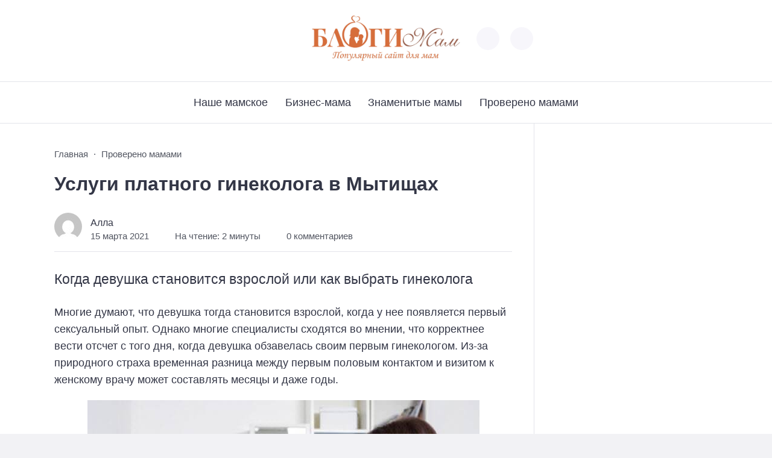

--- FILE ---
content_type: text/html; charset=UTF-8
request_url: https://blogimam.com/2021/03/uslugi-platnogo-ginekologa-v-mytishhax/
body_size: 12213
content:
<!doctype html>
<html lang="ru-RU"
	prefix="og: https://ogp.me/ns#" >


<head>

  <meta charset="UTF-8">
  <meta http-equiv="X-UA-Compatible" content="IE=edge">
  <meta name="viewport" content="width=device-width, initial-scale=1">
  <meta name="theme-color" content="#1c59bc">

  <script>
  // получаем активный режим из локального хранилища
  if (localStorage.theme) document.documentElement.setAttribute("data-theme", localStorage.theme);
  </script>

  <meta property="og:image" content="https://blogimam.com/wp-content/uploads/2021/03/CT_Case-Study_Innovative-Electronic-Patient-ID-System_Cropped.jpg"><link rel="preload" as="image" href="https://blogimam.com/wp-content/uploads/2021/03/CT_Case-Study_Innovative-Electronic-Patient-ID-System_Cropped.jpg"> 

  <title>Услуги платного гинеколога в Мытищах | Блоги Мам</title>

	  
		<!-- All in One SEO 4.0.18 -->
		<link rel="canonical" href="https://blogimam.com/2021/03/uslugi-platnogo-ginekologa-v-mytishhax/" />
		<meta property="og:site_name" content="Блоги Мам | Дружелюбное сообщество мам-блогеров" />
		<meta property="og:type" content="article" />
		<meta property="og:title" content="Услуги платного гинеколога в Мытищах | Блоги Мам" />
		<meta property="og:url" content="https://blogimam.com/2021/03/uslugi-platnogo-ginekologa-v-mytishhax/" />
		<meta property="article:published_time" content="2021-03-15T17:53:56Z" />
		<meta property="article:modified_time" content="2021-03-15T17:53:56Z" />
		<meta property="twitter:card" content="summary" />
		<meta property="twitter:domain" content="blogimam.com" />
		<meta property="twitter:title" content="Услуги платного гинеколога в Мытищах | Блоги Мам" />
		<script type="application/ld+json" class="aioseo-schema">
			{"@context":"https:\/\/schema.org","@graph":[{"@type":"WebSite","@id":"https:\/\/blogimam.com\/#website","url":"https:\/\/blogimam.com\/","name":"\u0411\u043b\u043e\u0433\u0438 \u041c\u0430\u043c","description":"\u0414\u0440\u0443\u0436\u0435\u043b\u044e\u0431\u043d\u043e\u0435 \u0441\u043e\u043e\u0431\u0449\u0435\u0441\u0442\u0432\u043e \u043c\u0430\u043c-\u0431\u043b\u043e\u0433\u0435\u0440\u043e\u0432","publisher":{"@id":"https:\/\/blogimam.com\/#organization"}},{"@type":"Organization","@id":"https:\/\/blogimam.com\/#organization","name":"\u0411\u043b\u043e\u0433\u0438 \u041c\u0430\u043c","url":"https:\/\/blogimam.com\/"},{"@type":"BreadcrumbList","@id":"https:\/\/blogimam.com\/2021\/03\/uslugi-platnogo-ginekologa-v-mytishhax\/#breadcrumblist","itemListElement":[{"@type":"ListItem","@id":"https:\/\/blogimam.com\/#listItem","position":"1","item":{"@id":"https:\/\/blogimam.com\/#item","name":"\u0413\u043b\u0430\u0432\u043d\u0430\u044f","description":"\u0421\u043e\u043e\u0431\u0449\u0435\u0441\u0442\u0432\u043e \u043c\u0430\u043c, \u0432\u0435\u0434\u0443\u0449\u0438\u0445 \u0431\u043b\u043e\u0433\u0438, \u0432\u0437\u0430\u0438\u043c\u043e\u043f\u043e\u043c\u043e\u0449\u044c \u0432 \u0440\u0430\u0437\u0432\u0438\u0442\u0438\u0438 \u0438 \u043f\u0440\u043e\u0434\u0432\u0438\u0436\u0435\u043d\u0438\u0438 \u0431\u043b\u043e\u0433\u043e\u0432","url":"https:\/\/blogimam.com\/"},"nextItem":"https:\/\/blogimam.com\/2021\/#listItem"},{"@type":"ListItem","@id":"https:\/\/blogimam.com\/2021\/#listItem","position":"2","item":{"@id":"https:\/\/blogimam.com\/2021\/#item","name":"2021","url":"https:\/\/blogimam.com\/2021\/"},"nextItem":"https:\/\/blogimam.com\/2021\/03\/#listItem","previousItem":"https:\/\/blogimam.com\/#listItem"},{"@type":"ListItem","@id":"https:\/\/blogimam.com\/2021\/03\/#listItem","position":"3","item":{"@id":"https:\/\/blogimam.com\/2021\/03\/#item","name":"March","url":"https:\/\/blogimam.com\/2021\/03\/"},"nextItem":"https:\/\/blogimam.com\/2021\/03\/uslugi-platnogo-ginekologa-v-mytishhax\/#listItem","previousItem":"https:\/\/blogimam.com\/2021\/#listItem"},{"@type":"ListItem","@id":"https:\/\/blogimam.com\/2021\/03\/uslugi-platnogo-ginekologa-v-mytishhax\/#listItem","position":"4","item":{"@id":"https:\/\/blogimam.com\/2021\/03\/uslugi-platnogo-ginekologa-v-mytishhax\/#item","name":"\u0423\u0441\u043b\u0443\u0433\u0438 \u043f\u043b\u0430\u0442\u043d\u043e\u0433\u043e \u0433\u0438\u043d\u0435\u043a\u043e\u043b\u043e\u0433\u0430 \u0432 \u041c\u044b\u0442\u0438\u0449\u0430\u0445","url":"https:\/\/blogimam.com\/2021\/03\/uslugi-platnogo-ginekologa-v-mytishhax\/"},"previousItem":"https:\/\/blogimam.com\/2021\/03\/#listItem"}]},{"@type":"Person","@id":"https:\/\/blogimam.com\/author\/admin\/#author","url":"https:\/\/blogimam.com\/author\/admin\/","name":"\u0410\u043b\u043b\u0430","image":{"@type":"ImageObject","@id":"https:\/\/blogimam.com\/2021\/03\/uslugi-platnogo-ginekologa-v-mytishhax\/#authorImage","url":"https:\/\/secure.gravatar.com\/avatar\/37f4224678acf1a38db42bf966183520?s=96&d=mm&r=g","width":"96","height":"96","caption":"\u0410\u043b\u043b\u0430"}},{"@type":"WebPage","@id":"https:\/\/blogimam.com\/2021\/03\/uslugi-platnogo-ginekologa-v-mytishhax\/#webpage","url":"https:\/\/blogimam.com\/2021\/03\/uslugi-platnogo-ginekologa-v-mytishhax\/","name":"\u0423\u0441\u043b\u0443\u0433\u0438 \u043f\u043b\u0430\u0442\u043d\u043e\u0433\u043e \u0433\u0438\u043d\u0435\u043a\u043e\u043b\u043e\u0433\u0430 \u0432 \u041c\u044b\u0442\u0438\u0449\u0430\u0445 | \u0411\u043b\u043e\u0433\u0438 \u041c\u0430\u043c","inLanguage":"ru-RU","isPartOf":{"@id":"https:\/\/blogimam.com\/#website"},"breadcrumb":{"@id":"https:\/\/blogimam.com\/2021\/03\/uslugi-platnogo-ginekologa-v-mytishhax\/#breadcrumblist"},"author":"https:\/\/blogimam.com\/2021\/03\/uslugi-platnogo-ginekologa-v-mytishhax\/#author","creator":"https:\/\/blogimam.com\/2021\/03\/uslugi-platnogo-ginekologa-v-mytishhax\/#author","image":{"@type":"ImageObject","@id":"https:\/\/blogimam.com\/#mainImage","url":"https:\/\/blogimam.com\/wp-content\/uploads\/2021\/03\/CT_Case-Study_Innovative-Electronic-Patient-ID-System_Cropped.jpg","width":"650","height":"450"},"primaryImageOfPage":{"@id":"https:\/\/blogimam.com\/2021\/03\/uslugi-platnogo-ginekologa-v-mytishhax\/#mainImage"},"datePublished":"2021-03-15T17:53:56+03:00","dateModified":"2021-03-15T17:53:56+03:00"},{"@type":"Article","@id":"https:\/\/blogimam.com\/2021\/03\/uslugi-platnogo-ginekologa-v-mytishhax\/#article","name":"\u0423\u0441\u043b\u0443\u0433\u0438 \u043f\u043b\u0430\u0442\u043d\u043e\u0433\u043e \u0433\u0438\u043d\u0435\u043a\u043e\u043b\u043e\u0433\u0430 \u0432 \u041c\u044b\u0442\u0438\u0449\u0430\u0445 | \u0411\u043b\u043e\u0433\u0438 \u041c\u0430\u043c","headline":"\u0423\u0441\u043b\u0443\u0433\u0438 \u043f\u043b\u0430\u0442\u043d\u043e\u0433\u043e \u0433\u0438\u043d\u0435\u043a\u043e\u043b\u043e\u0433\u0430 \u0432 \u041c\u044b\u0442\u0438\u0449\u0430\u0445","author":{"@id":"https:\/\/blogimam.com\/author\/admin\/#author"},"publisher":{"@id":"https:\/\/blogimam.com\/#organization"},"datePublished":"2021-03-15T17:53:56+03:00","dateModified":"2021-03-15T17:53:56+03:00","articleSection":"\u041f\u0440\u043e\u0432\u0435\u0440\u0435\u043d\u043e \u043c\u0430\u043c\u0430\u043c\u0438","mainEntityOfPage":{"@id":"https:\/\/blogimam.com\/2021\/03\/uslugi-platnogo-ginekologa-v-mytishhax\/#webpage"},"isPartOf":{"@id":"https:\/\/blogimam.com\/2021\/03\/uslugi-platnogo-ginekologa-v-mytishhax\/#webpage"},"image":{"@type":"ImageObject","@id":"https:\/\/blogimam.com\/#articleImage","url":"https:\/\/blogimam.com\/wp-content\/uploads\/2021\/03\/CT_Case-Study_Innovative-Electronic-Patient-ID-System_Cropped.jpg","width":"650","height":"450"}}]}
		</script>
		<!-- All in One SEO -->


  <style media="screen">

:root {
      --mainColor: #333646;
      --bodyBg: #f2f2f5;
      --hoverColor: #1c59bc;
      --btnBg: #1c59bc;
      --btnColor: #ffffff;
      --btnBgHover: #152b8e;
      --navDropBg: #333646;
      --navDropColor: #ffffff;
      --navDropHover: #535770;
      --stickyNavBg: #333646;
      --stickyNavColor: #f7f6fb;
      --sectionBg: #f4f6fb;
    }

    :root[data-theme="light"] {
      color-scheme: light;
      --mainColor: #333646;
      --bodyBg: #f2f2f5;
      --hoverColor: #1c59bc;
      --btnBg: #1c59bc;
      --btnColor: #ffffff;
      --btnBgHover: #152b8e;
      --navDropBg: #333646;
      --navDropColor: #ffffff;
      --navDropHover: #535770;
      --stickyNavBg: #333646;
      --stickyNavColor: #f7f6fb;
      --sectionBg: #f4f6fb;
    }

    :root[data-theme="dark"] {
      color-scheme: dark;
      --placeholder: #a7a8ba;
      --bodyBg: rgb(25, 25, 37);
      --mainColor: #f7f6fb;
      --lightColor: #23232e;
      --greyColor: rgb(96, 100, 132);
      --greyBg: #222;
      --borderColor: #333;
      --hoverColor: rgb(101, 147, 233);
      --sectionBg: #292a37;
      --navDropBg: #333646;
      --navDropColor: #f7f6fb;
      --navDropHover: #23232e;
      --stickyNavBg: #333646;
      --stickyNavColor: #f7f6fb;
      --btnBg: #1c59bc;
      --btnColor: #ffffff;
      --btnBgHover: #152b8e;
    }

        .dark-mode-logo,
    .footer-content__img--dark {
      display: none
    }

    html[data-theme="dark"] .dark-mode-logo,
    html[data-theme="dark"] .footer-content__img--dark {
      display: block
    }

    html[data-theme="dark"] .light-mod-logo,
    html[data-theme="dark"] .footer-content__img--light {
      display: none
    }

        
    .back2top{right: 20px} @media only screen and (max-width:414px){.backtop{right: 10px}}
    .item-footer .item-footer__info, .item-footer .last-news__date {display: none} .home-category-item .item-footer {padding: 0 0 1.3rem 0 !important} .feat-article__caption, .related-item__caption, .top-section-article__caption {min-height: auto !important}.item-footer .sl-wrapper, .popular-footer .sl-wrapper {display: none}      
            
        
          
      

  .top-section {
    margin-top: 0 !important;
  }

  .top-section:not(:first-child) {
    margin-top: 3rem;
  }

  @media (max-width:1100px) {
    .top-section {
      margin-bottom: 3rem !important
    }
  }

  .top-section__list {
    display: grid;
    grid-template-columns: repeat(4, 1fr);
    background-color: var(--greyColor);
  }


  @media (max-width:1160px) {
    .top-section__list {
      grid-template-columns: repeat(2, 1fr);
    }
  }

  @media (max-width:500px) {
    .top-section__list {
      display: block;
    }
  }

  .top-section__item {
    position: relative;
  }


  .top-section-article {
    display: block;
    position: relative;
    z-index: 10;
    background-position: center center;
    background-repeat: no-repeat;
    background-size: cover;
    height: 360px;
  }

  @media (max-width:1160px) {
    .top-section-article {
      height: 260px;
    }
  }

  .top-section-article::before {
    position: absolute;
    top: 0;
    left: 0;
    z-index: 1;
    width: 100%;
    height: 100%;
    content: "";
    background: linear-gradient(to bottom, rgba(0, 0, 0, 0) 0%, rgba(0, 0, 0, .45) 56%, rgba(0, 0, 0, .45) 100%);
    transition: opacity 400ms ease-in;
  }

  .top-section__item:hover .top-section-article::before {
    opacity: 0.8;
    transition: opacity 300ms ease-in;
  }

  .top-section-article__caption {
    min-height: 140px;
    padding: 0 2.5rem;
    position: absolute;
    bottom: 2rem;
    left: 0;
    z-index: 1;
    display: flex;
    flex-direction: column;
    width: 100%;
    height: auto;
    transform: translateY(0);
    transition: transform 400ms ease-in-out;
  }

  @media (max-width:1300px) {
    .top-section-article__caption {
      padding: 0 2rem;
      min-height: auto;
    }
  }

  @media (max-width:700px) {
    .top-section-article__caption {
      padding: 0 1.2rem;
      padding-bottom: 25px;
      bottom: 0;
    }
  }



  @media (max-width:500px) {
    .top-section-article__caption {
      padding: 0 2rem;
      padding-bottom: 35px;
    }
  }

  .top-section-article__title {
    margin-bottom: auto;
    padding-bottom: 1rem;
    display: block;
    font-size: 1.3rem;
    font-weight: var(--bold);
    line-height: 135%;
  }

  @media (max-width:1160px) {
    .top-section-article__title {
      font-size: 1.2rem;
    }
  }

  @media (max-width:600px) {
    .top-section-article__title {
      font-size: 1rem;
    }
  }

  @media (max-width:500px) {
    .top-section-article__title {
      font-size: 1.3rem;
    }
  }

  .top-section-article:hover .hover-bottom-border {
    background-size: 100% 100%;
    transition: background-size 800ms ease-in-out;
  }

  .top-section-article__link {
    color: var(--lightColor);
    text-decoration: none
  }

  .top-section-article__link:hover {
    color: var(--lightColor);
    text-decoration: none
  }

  html[data-theme="dark"] .top-section-article__link {
    color: var(--mainColor);
  }


  .site-header {
    padding-top: 1.2rem;
    border-bottom: 1px solid var(--borderColor);
  }

  .site-header__wrap {
    margin-bottom: 1.5rem !important;
    display: flex;
    flex-direction: row;
    justify-content: space-between;
    align-items: center;
  }

  @media(max-width: 600px) {
    .site-header__wrap {
      flex-direction: column;
      justify-content: center;
    }
  }

  .site-header__btns {
    display: flex;
    justify-content: end;
  }

  .site-search-btn {
    margin-left: 1rem;
    width: 38px;
    height: 38px;
    background-color: var(--greyBg);
    color: var(--mainColor);
    border-radius: 50%;
  }

  .site-search-btn svg {
    width: 34px;
    height: 34px;
    fill: currentColor;
  }

  .site-header__socials,
  .site-header__btns {
    flex: 1;
  }

  .site-header__branding {
    margin: 0 auto;
    padding: 0 1rem;
    max-width: 300px;
    display: flex;
    justify-content: center;
    position: relative;
  }

  @media(max-width: 1100px) {
    .site-header__branding {
      padding: 0;
      max-width: 230px;
    }
  }

  @media(max-width: 600px) {
    .site-header__branding {
      margin-bottom: 1.2rem;
    }
  }


  .site-title {
    display: inline-flex;
    text-align: center;
    font-size: 1.4rem;
    font-weight: var(--bold);
    line-height: 115%;
  }

  .site-title__link {
    color: var(--mainColor);
    text-decoration: none;
  }

  .site-title__link:hover {
    color: var(--hoverColor);
    text-decoration: none;
  }

  .mobile-socials-btn {
    margin-right: 1rem;
    position: relative;
    z-index: 1;
    display: none;
    width: 38px;
    height: 38px;
    background-color: var(--greyBg);
    color: var(--mainColor);
    border-radius: 50%;
    overflow: hidden;
    transition: transform 800ms ease-in-out;
  }

  .mobile-socials-btn svg {
    width: 24px;
    height: 24px;
    fill: currentColor;
  }

  @media(max-width: 1100px) {
    .site-header__socials {
      display: none;
    }

    .mobile-socials-btn {
      display: block;
    }
  }

  

  html[data-theme="dark"] .site-search-btn,
  html[data-theme="dark"] .mobile-socials-btn,
  html[data-theme="dark"] .theme-switch,
  html[data-theme="dark"] .mobile-menu-btn,
  html[data-theme="dark"] .post-info-ellipses__wrap {
    background-color: #2849a3;
  }


    
    .toggle-comments {
      margin-bottom: 2rem;
      padding: 1rem 0;
      display: flex;
      justify-content: center;
      align-items: center;
      width: 100%;
      background-color: var(--btnBg);
      color: var(--btnColor);
      font-family: inherit;
      border-radius: 6px;
      font-size: 1rem;
      line-height: 1;
      font-weight: var(--medium);
      transition: background-color 300ms ease-in-out, color 300ms ease-in-out;
    }

    .toggle-comments:hover {
      background-color: var(--btnBgHover);
      color: var(--btnColor);
    }

    .toggle-comments svg {
      margin-right: 0.7rem;
      fill: currentColor;
      width: 1.5rem;
      height: 1.5rem;
      object-fit: cover;
    }

    .remove-toggle {
      display: none
    }

    .comments__wrapper {
      height: 0;
      display: none;
      overflow: hidden;
      opacity: 0;
    }

        
    blockquote{ border-color: #57e !important}  
    .recent-list__item::before { background-color: #57e !important}
    .featured-list__item::before { background-color: #e7327d !important}

  </style>
<link rel='stylesheet' id='wp-recentcomments-css'  href='https://blogimam.com/wp-content/plugins/wp-recentcomments/css/wp-recentcomments.css?ver=2.2.7' media='screen' />
<link rel='stylesheet' id='wp-block-library-css'  href='https://blogimam.com/wp-includes/css/dist/block-library/style.css?ver=5.6.16' media='all' />
<link rel='stylesheet' id='wp-lightbox-2.min.css-css'  href='https://blogimam.com/wp-content/plugins/wp-lightbox-2/styles/lightbox.min.ru_RU.css?ver=1.3.4' media='all' />
<link rel='stylesheet' id='cn3-style-css'  href='https://blogimam.com/wp-content/themes/citynews-3/style.css?ver=1.1.0' media='all' />

<link rel="stylesheet" type="text/css" href="https://blogimam.com/wp-content/plugins/lpbc-archive/lpbc-archive.css" />

 <!-- OneAll.com / Social Login for WordPress / v5.7 -->
<script data-cfasync="false" type="text/javascript">
 (function() {
  var oa = document.createElement('script'); oa.type = 'text/javascript';
  oa.async = true; oa.src = 'https://blogimam.api.oneall.com/socialize/library.js';
  var s = document.getElementsByTagName('script')[0]; s.parentNode.insertBefore(oa, s);
 })();
</script>
<script type="text/javascript">
	window._wp_rp_static_base_url = 'https://wprp.sovrn.com/static/';
	window._wp_rp_wp_ajax_url = "https://blogimam.com/wp-admin/admin-ajax.php";
	window._wp_rp_plugin_version = '3.6.4';
	window._wp_rp_post_id = '56815';
	window._wp_rp_num_rel_posts = '4';
	window._wp_rp_thumbnails = true;
	window._wp_rp_post_title = '%D0%A3%D1%81%D0%BB%D1%83%D0%B3%D0%B8+%D0%BF%D0%BB%D0%B0%D1%82%D0%BD%D0%BE%D0%B3%D0%BE+%D0%B3%D0%B8%D0%BD%D0%B5%D0%BA%D0%BE%D0%BB%D0%BE%D0%B3%D0%B0+%D0%B2+%D0%9C%D1%8B%D1%82%D0%B8%D1%89%D0%B0%D1%85';
	window._wp_rp_post_tags = [];
	window._wp_rp_promoted_content = true;
</script>
<link rel="stylesheet" href="https://blogimam.com/wp-content/plugins/wordpress-23-related-posts-plugin/static/themes/vertical.css?version=3.6.4" />
  <link rel="preload" as="font" type="font/woff2" href="https://blogimam.com/wp-content/themes/citynews-3/assets/fonts/commissioner/commissioner-v13-latin_cyrillic-regular.woff2" crossorigin>
  <link rel="preload" as="font" type="font/woff2" href="https://blogimam.com/wp-content/themes/citynews-3/assets/fonts/commissioner/commissioner-v13-latin_cyrillic-500.woff2" crossorigin>
  <link rel="preload" as="font" type="font/woff2" href="https://blogimam.com/wp-content/themes/citynews-3/assets/fonts/commissioner/commissioner-v13-latin_cyrillic-600.woff2" crossorigin>

<style type="text/css" media="screen">body{position:relative}#dynamic-to-top{display:none;overflow:hidden;width:auto;z-index:90;position:fixed;bottom:20px;right:20px;top:auto;left:auto;font-family:sans-serif;font-size:1em;color:#fff;text-decoration:none;text-shadow:0 1px 0 #333;font-weight:bold;padding:17px 16px;border:0px solid #646464;background:#646464;-webkit-background-origin:border;-moz-background-origin:border;-icab-background-origin:border;-khtml-background-origin:border;-o-background-origin:border;background-origin:border;-webkit-background-clip:padding-box;-moz-background-clip:padding-box;-icab-background-clip:padding-box;-khtml-background-clip:padding-box;-o-background-clip:padding-box;background-clip:padding-box;-webkit-box-shadow:0 1px 3px rgba( 0, 0, 0, 0.4 ), inset 0 0 0 1px rgba( 0, 0, 0, 0.2 ), inset 0 1px 0 rgba( 255, 255, 255, .4 ), inset 0 10px 10px rgba( 255, 255, 255, .1 );-ms-box-shadow:0 1px 3px rgba( 0, 0, 0, 0.4 ), inset 0 0 0 1px rgba( 0, 0, 0, 0.2 ), inset 0 1px 0 rgba( 255, 255, 255, .4 ), inset 0 10px 10px rgba( 255, 255, 255, .1 );-moz-box-shadow:0 1px 3px rgba( 0, 0, 0, 0.4 ), inset 0 0 0 1px rgba( 0, 0, 0, 0.2 ), inset 0 1px 0 rgba( 255, 255, 255, .4 ), inset 0 10px 10px rgba( 255, 255, 255, .1 );-o-box-shadow:0 1px 3px rgba( 0, 0, 0, 0.4 ), inset 0 0 0 1px rgba( 0, 0, 0, 0.2 ), inset 0 1px 0 rgba( 255, 255, 255, .4 ), inset 0 10px 10px rgba( 255, 255, 255, .1 );-khtml-box-shadow:0 1px 3px rgba( 0, 0, 0, 0.4 ), inset 0 0 0 1px rgba( 0, 0, 0, 0.2 ), inset 0 1px 0 rgba( 255, 255, 255, .4 ), inset 0 10px 10px rgba( 255, 255, 255, .1 );-icab-box-shadow:0 1px 3px rgba( 0, 0, 0, 0.4 ), inset 0 0 0 1px rgba( 0, 0, 0, 0.2 ), inset 0 1px 0 rgba( 255, 255, 255, .4 ), inset 0 10px 10px rgba( 255, 255, 255, .1 );box-shadow:0 1px 3px rgba( 0, 0, 0, 0.4 ), inset 0 0 0 1px rgba( 0, 0, 0, 0.2 ), inset 0 1px 0 rgba( 255, 255, 255, .4 ), inset 0 10px 10px rgba( 255, 255, 255, .1 );-webkit-border-radius:30px;-moz-border-radius:30px;-icab-border-radius:30px;-khtml-border-radius:30px;border-radius:30px}#dynamic-to-top:hover{background:#517e7e;background:#646464 -webkit-gradient( linear, 0% 0%, 0% 100%, from( rgba( 255, 255, 255, .2 ) ), to( rgba( 0, 0, 0, 0 ) ) );background:#646464 -webkit-linear-gradient( top, rgba( 255, 255, 255, .2 ), rgba( 0, 0, 0, 0 ) );background:#646464 -khtml-linear-gradient( top, rgba( 255, 255, 255, .2 ), rgba( 0, 0, 0, 0 ) );background:#646464 -moz-linear-gradient( top, rgba( 255, 255, 255, .2 ), rgba( 0, 0, 0, 0 ) );background:#646464 -o-linear-gradient( top, rgba( 255, 255, 255, .2 ), rgba( 0, 0, 0, 0 ) );background:#646464 -ms-linear-gradient( top, rgba( 255, 255, 255, .2 ), rgba( 0, 0, 0, 0 ) );background:#646464 -icab-linear-gradient( top, rgba( 255, 255, 255, .2 ), rgba( 0, 0, 0, 0 ) );background:#646464 linear-gradient( top, rgba( 255, 255, 255, .2 ), rgba( 0, 0, 0, 0 ) );cursor:pointer}#dynamic-to-top:active{background:#646464;background:#646464 -webkit-gradient( linear, 0% 0%, 0% 100%, from( rgba( 0, 0, 0, .3 ) ), to( rgba( 0, 0, 0, 0 ) ) );background:#646464 -webkit-linear-gradient( top, rgba( 0, 0, 0, .1 ), rgba( 0, 0, 0, 0 ) );background:#646464 -moz-linear-gradient( top, rgba( 0, 0, 0, .1 ), rgba( 0, 0, 0, 0 ) );background:#646464 -khtml-linear-gradient( top, rgba( 0, 0, 0, .1 ), rgba( 0, 0, 0, 0 ) );background:#646464 -o-linear-gradient( top, rgba( 0, 0, 0, .1 ), rgba( 0, 0, 0, 0 ) );background:#646464 -ms-linear-gradient( top, rgba( 0, 0, 0, .1 ), rgba( 0, 0, 0, 0 ) );background:#646464 -icab-linear-gradient( top, rgba( 0, 0, 0, .1 ), rgba( 0, 0, 0, 0 ) );background:#646464 linear-gradient( top, rgba( 0, 0, 0, .1 ), rgba( 0, 0, 0, 0 ) )}#dynamic-to-top,#dynamic-to-top:active,#dynamic-to-top:focus,#dynamic-to-top:hover{outline:none}#dynamic-to-top span{display:block;overflow:hidden;width:14px;height:12px;background:url( http://blogimam.com/wp-content/plugins/dynamic-to-top/css/images/up.png )no-repeat center center}</style>
  
    <link rel="icon" type="image/x-icon" href="https://blogimam.com/wp-content/uploads/2024/02/favicon-3.png">
    <link rel="apple-touch-icon" href="https://blogimam.com/wp-content/uploads/2024/02/favicon-3.png">
    <link rel="apple-touch-icon" sizes="76x76" href="https://blogimam.com/wp-content/uploads/2024/02/favicon-3.png">
    <link rel="apple-touch-icon" sizes="192x192" href="https://blogimam.com/wp-content/uploads/2024/02/favicon-3.png">
    <link rel="apple-touch-startup-image" href="https://blogimam.com/wp-content/uploads/2024/02/favicon-3.png">

    
  <!-- Google tag (gtag.js) -->
<script async src="https://www.googletagmanager.com/gtag/js?id=G-DXTHHRMS72"></script>
<script>
  window.dataLayer = window.dataLayer || [];
  function gtag(){dataLayer.push(arguments);}
  gtag('js', new Date());

  gtag('config', 'G-DXTHHRMS72');
</script>
</head>

<body class="post-template-default single single-post postid-56815 single-format-standard wp-embed-responsive body td-standard-pack" itemscope itemtype="http://schema.org/WebPage">

  
  <!-- Yandex.Metrika counter -->
<script type="text/javascript" >
   (function(m,e,t,r,i,k,a){m[i]=m[i]||function(){(m[i].a=m[i].a||[]).push(arguments)};
   m[i].l=1*new Date();
   for (var j = 0; j < document.scripts.length; j++) {if (document.scripts[j].src === r) { return; }}
   k=e.createElement(t),a=e.getElementsByTagName(t)[0],k.async=1,k.src=r,a.parentNode.insertBefore(k,a)})
   (window, document, "script", "https://mc.yandex.ru/metrika/tag.js", "ym");

   ym(62775874, "init", {
        clickmap:true,
        trackLinks:true,
        accurateTrackBounce:true
   });
</script>
<noscript><div><img src="https://mc.yandex.ru/watch/62775874" style="position:absolute; left:-9999px;" alt="" /></div></noscript>
<!-- /Yandex.Metrika counter -->
  <div id="site-wrapper" class="site-wrapper">

    <header class="site-header">

      <div class="container site-header__wrap">

                  <div class="site-header__socials">
<ul class="social-btns">
  <!--noindex-->
  
  
  
  
  
  
  
    <!--/noindex-->
</ul></div>
        

        <div class="site-header__branding">

          
    <a class="site-title__link" href="https://blogimam.com/">
      <img class="site-title__logo light-mod-logo" 
      src="https://blogimam.com/wp-content/uploads/2024/02/1-scaled.jpg" 
      alt="Блоги Мам" 
      width="272" height="90">

      
        <img class="site-title__logo dark-mode-logo" 
        src="https://blogimam.com/wp-content/uploads/2024/02/1.png" 
        alt="Блоги Мам" 
        width="272" height="90">

          </a>

  <span class="screen-reader-text">Блоги Мам</span>
        </div>
        <div class="site-header__btns">

          
          
    <div class="theme-switch">
      <label class="switch"><input type="checkbox" class="gp-checkbox" aria-label="Изменить режим - светлый или темный"></label>
    </div>

    

                      <button class="site-search-btn open_modal" 
            aria-label="Открыть поиск по сайту" rel="search">
              <svg>
                <use xlink:href="https://blogimam.com/wp-content/themes/citynews-3/assets/img/sprite.svg#search"></use>
              </svg>
            </button>
          
          <button class="mobile-menu-btn" 
          aria-label="Открыть мобильное меню">
            <span class="mobile-menu-btn__line"></span>
          </button>

        </div><!-- // site-header__btns -->

      </div><!-- // container -->

      <nav class="site-nav" itemscope itemtype="http://www.schema.org/SiteNavigationElement">
        <div class="container">
          <ul id="menu-verxnee-menyu" class="nav-menu"><li id="menu-item-69329" class="menu-item menu-item-type-taxonomy menu-item-object-category menu-item-69329"><a href="https://blogimam.com/category/nashe-mamskoe/"><span itemprop="name">Наше мамское</span></a></li>
<li id="menu-item-69326" class="menu-item menu-item-type-taxonomy menu-item-object-category menu-item-69326"><a href="https://blogimam.com/category/biznes-mama/"><span itemprop="name">Бизнес-мама</span></a></li>
<li id="menu-item-69327" class="menu-item menu-item-type-taxonomy menu-item-object-category menu-item-69327"><a href="https://blogimam.com/category/istorii-mam/"><span itemprop="name">Знаменитые мамы</span></a></li>
<li id="menu-item-69328" class="menu-item menu-item-type-taxonomy menu-item-object-category current-post-ancestor current-menu-parent current-post-parent menu-item-69328"><a href="https://blogimam.com/category/provereno-mamami/"><span itemprop="name">Проверено мамами</span></a></li>
</ul>        </div>
      </nav>
    </header>
<main class="main">
  <section class="container blog-content">
    <div class="blog-content__post">

      
          <article id="post-56815" class="single-post post-56815 post type-post status-publish format-standard has-post-thumbnail hentry category-provereno-mamami" itemscope itemtype="http://schema.org/Article">

            <div class="single-post__header">

              <ul class="breadcrumbs" itemscope itemtype="http://schema.org/BreadcrumbList"><li class="breadcrumbs__item" itemprop="itemListElement" itemscope itemtype="http://schema.org/ListItem"><a class="breadcrumbs__link" href="https://blogimam.com/" itemprop="item"><span itemprop="name">Главная</span></a><meta itemprop="position" content="1" /></li><li class="breadcrumbs__item" itemprop="itemListElement" itemscope itemtype="http://schema.org/ListItem"><a class="breadcrumbs__link" href="https://blogimam.com/category/provereno-mamami/" itemprop="item"><span itemprop="name">Проверено мамами</span></a><meta itemprop="position" content="3" /></li><li class="breadcrumbs__item"><a class="breadcrumbs__link"><span itemprop="name">Услуги платного гинеколога в Мытищах</span></a></li></ul>
              <h1 class="single-post__title">Услуги платного гинеколога в Мытищах</h1>
                  <div class="post-info">

      
        <div class="post-info__author">

          <div class="post-info__img">
            <a href="https://blogimam.com/author/admin/">
              <img src="https://secure.gravatar.com/avatar/37f4224678acf1a38db42bf966183520?s=46&#038;d=mm&#038;r=g" alt="Алла" width="46" height="46">
            </a>
          </div><!-- // post-info__img -->

          <div class="post-info__about">

            <span class="post-info__name"><a href="https://blogimam.com/author/admin/" title="Записи Алла" rel="author">Алла</a></span>

            <span class="post-info__date">15 марта 2021</span>
          </div><!-- // post-info__about -->
        </div><!-- // post-info__author -->

      
      <div class="post-info__wrap">

        
          <span class="post-info__reading reading-time">
            <svg class="reading-time__icon">
              <use xlink:href="https://blogimam.com/wp-content/themes/citynews-3/assets/img/sprite.svg#clock"></use>
            </svg>

            На чтение:
            2 минуты          </span>

        
        
          
            <span class="post-info__comments comments-info">
            <svg class="comments-info__icon">
              <use xlink:href="https://blogimam.com/wp-content/themes/citynews-3/assets/img/sprite.svg#comments"></use>
            </svg>
              <!--noindex-->
              <a href="#comments" rel="nofollow" class="post-info__link">
                0 комментариев              </a>
              <!--/noindex-->
            </span>
          
        
        
          </div><!--// post-info__wrap -->

        <div class="post-info-ellipses__wrap">
          <svg>
            <use xlink:href="https://blogimam.com/wp-content/themes/citynews-3/assets/img/sprite.svg#ellipses"></use>
          </svg>
        </div>

    <div class="post-info-mobile"></div>

    </div><!--// post-info -->

  
            </div><!-- // single-post__header -->

            
            <div class="single-post__content post-content" itemprop="articleBody">

              <h2>Когда девушка становится взрослой или как выбрать гинеколога</h2>
<p>Многие думают, что девушка тогда становится взрослой, когда у нее появляется первый сексуальный опыт. Однако многие специалисты сходятся во мнении, что корректнее вести отсчет с того дня, когда девушка обзавелась своим первым гинекологом. Из-за природного страха временная разница между первым половым контактом и визитом к женскому врачу может составлять месяцы и даже годы.</p>
<p><img loading="lazy" class="aligncenter size-full wp-image-56816" src="https://blogimam.com/wp-content/uploads/2021/03/fertskj47928093-1-1.jpg" alt="" width="650" height="450" srcset="https://blogimam.com/wp-content/uploads/2021/03/fertskj47928093-1-1.jpg 650w, https://blogimam.com/wp-content/uploads/2021/03/fertskj47928093-1-1-300x208.jpg 300w, https://blogimam.com/wp-content/uploads/2021/03/fertskj47928093-1-1-218x151.jpg 218w" sizes="(max-width: 650px) 100vw, 650px" /></p>
<h2>С чего начать поиск гинеколога?</h2>
<p>Редко какой ребенок полностью откровенен со своими родителями. Да и сами мамы и папы, выросшие в стране, где секса не было, стесняются говорить на неудобную тему. Также вас могут заинтересовать услуги <a href="https://medongroup-mti.ru/branches/gynecology/">платного гинеколога в Мытищах</a>, посмотреть более подробную информацию вы сможете посмотреть перейдя по ссылке.</p>
<p>Однако именно девушка должна набраться смелости и первой завести разговор с мамой. Возможно, у нее есть гинеколог, которого она регулярно посещает или же есть знакомая, которая может порекомендовать внимательного специалиста. Не будет лишней и финансовая поддержка со стороны мамы.</p>
<p>Поинтересоваться, где искать хорошего врача можно и у подруги. Важно заметить, что в этом случае не стоит быть излишне откровенной и рассказывать о своих проблемах. Поверьте, лишь врач сможет правильно назначить необходимые анализы, поставить диагноз и назначить лечение в случае необходимости <a href="https://medongroup-mti.ru/branches/gynecology/">пройти гинеколога</a>.</p>
<p><img loading="lazy" class="aligncenter size-full wp-image-56817" src="https://blogimam.com/wp-content/uploads/2021/03/CT_Case-Study_Innovative-Electronic-Patient-ID-System_Cropped.jpg" alt="" width="650" height="450" srcset="https://blogimam.com/wp-content/uploads/2021/03/CT_Case-Study_Innovative-Electronic-Patient-ID-System_Cropped.jpg 650w, https://blogimam.com/wp-content/uploads/2021/03/CT_Case-Study_Innovative-Electronic-Patient-ID-System_Cropped-300x208.jpg 300w, https://blogimam.com/wp-content/uploads/2021/03/CT_Case-Study_Innovative-Electronic-Patient-ID-System_Cropped-218x151.jpg 218w" sizes="(max-width: 650px) 100vw, 650px" /></p>
<p>Подобрать женскую консультацию можно и посредством изучения специализированных форумов и сайтов в сети Интернет. Многие клиники имеют свои сайты, где вы сможете не только узнать о стоимости услуг, но и заочно познакомиться с их сотрудниками.</p>
<p>В Мытищах также работает современный медицинский центр &#171;Медикал Он Групп&#187;, и там вы найдете квалифицированного и опытного <a href="https://medongroup-mti.ru/branches/gynecology/">платного гинеколога</a>.</p>

              <div style="display:none" class="microdata"> <meta itemprop="headline" content="Услуги платного гинеколога в Мытищах">

      <div itemprop="author" itemscope itemtype="https://schema.org/Person">
        <meta itemprop="name" content="Блоги Мам">
        <link itemprop="url" href="https://blogimam.com">
      </div><!-- // Person -->
    
      <meta itemprop="datePublished" content="2021-03-15T20:53:56+03:00">
      <meta itemprop="dateModified" content="2021-03-15">
      <link itemscope itemprop="mainEntityOfPage" itemtype="https://schema.org/WebPage" href="https://blogimam.com/2021/03/uslugi-platnogo-ginekologa-v-mytishhax/">

      <div itemprop="image" itemscope itemtype="https://schema.org/ImageObject"><link itemprop="url image" href=" https://blogimam.com/wp-content/uploads/2021/03/CT_Case-Study_Innovative-Electronic-Patient-ID-System_Cropped.jpg"> <meta itemprop="width" content="650"> <meta itemprop="height" content="450"></div>

      <div itemprop="publisher" itemscope itemtype="https://schema.org/Organization">
      
        <meta itemprop="name" content="Блоги Мам">
        <div itemprop="logo" itemscope  itemtype="https://schema.org/ImageObject">
          <link itemprop="url image" href="https://blogimam.com/wp-content/uploads/2024/02/favicon-3.png">
          <meta itemprop="width" content="100">
          <meta itemprop="height" content="100">
        </div><!-- // ImageObject -->
      
      <div itemprop="image" itemscope itemtype="https://schema.org/ImageObject"><link itemprop="url image" href=" https://blogimam.com/wp-content/uploads/2021/03/CT_Case-Study_Innovative-Electronic-Patient-ID-System_Cropped.jpg"> <meta itemprop="width" content="650"> <meta itemprop="height" content="450"></div>
      
      <meta itemprop="telephone" content="">
      <meta itemprop="address" content="Киев"> 
      
    </div><!-- // Organization -->
    </div><!-- // microdata -->
              
            </div><!-- // post-content -->

            
            
    <div class="single-post__footer post-footer">

      
      
      <div class="post-footer__wrap">
        
<div class="share-btns">
  <span class="share-btns__title">Поделитесь с друзьями</span>
  <ul class="share-btns__list">
    <li class="share-btns__item"><a class="share-btns__link share-btns__link--facebook" href="https://www.facebook.com/sharer.php?src=sp&amp;u=https://blogimam.com/2021/03/uslugi-platnogo-ginekologa-v-mytishhax/&amp;title=%D0%A3%D1%81%D0%BB%D1%83%D0%B3%D0%B8%20%D0%BF%D0%BB%D0%B0%D1%82%D0%BD%D0%BE%D0%B3%D0%BE%20%D0%B3%D0%B8%D0%BD%D0%B5%D0%BA%D0%BE%D0%BB%D0%BE%D0%B3%D0%B0%20%D0%B2%20%D0%9C%D1%8B%D1%82%D0%B8%D1%89%D0%B0%D1%85&amp;image=https://blogimam.com/wp-content/uploads/2021/03/CT_Case-Study_Innovative-Electronic-Patient-ID-System_Cropped.jpg&amp;utm_source=share" rel="nofollow noopener" target="_blank" aria-label="Поделиться в Facebook">
        <svg>
          <use xlink:href="https://blogimam.com/wp-content/themes/citynews-3/assets/img/sprite.svg#facebook"></use>
        </svg>
        </a></li><li class="share-btns__item"><a class="share-btns__link share-btns__link--telegram" href="https://t.me/share/url?url=https://blogimam.com/2021/03/uslugi-platnogo-ginekologa-v-mytishhax/&amp;text=%D0%A3%D1%81%D0%BB%D1%83%D0%B3%D0%B8%20%D0%BF%D0%BB%D0%B0%D1%82%D0%BD%D0%BE%D0%B3%D0%BE%20%D0%B3%D0%B8%D0%BD%D0%B5%D0%BA%D0%BE%D0%BB%D0%BE%D0%B3%D0%B0%20%D0%B2%20%D0%9C%D1%8B%D1%82%D0%B8%D1%89%D0%B0%D1%85&amp;utm_source=share" rel="nofollow noopener" target="_blank" aria-label="Поделиться в Telegram">
        <svg>
          <use xlink:href="https://blogimam.com/wp-content/themes/citynews-3/assets/img/sprite.svg#telegram"></use>
        </svg>
        </a></li><li class="share-btns__item"><a class="share-btns__link share-btns__link--viber" href="viber://forward?text=%D0%A3%D1%81%D0%BB%D1%83%D0%B3%D0%B8%20%D0%BF%D0%BB%D0%B0%D1%82%D0%BD%D0%BE%D0%B3%D0%BE%20%D0%B3%D0%B8%D0%BD%D0%B5%D0%BA%D0%BE%D0%BB%D0%BE%D0%B3%D0%B0%20%D0%B2%20%D0%9C%D1%8B%D1%82%D0%B8%D1%89%D0%B0%D1%85%20https://blogimam.com/2021/03/uslugi-platnogo-ginekologa-v-mytishhax/&amp;utm_source=share" rel="nofollow noopener" target="_blank" aria-label="Отправить в Viber"><svg><use xlink:href="https://blogimam.com/wp-content/themes/citynews-3/assets/img/sprite.svg#viber"></use></svg></a></li><li class="share-btns__item"><a class="share-btns__link share-btns__link--whatsapp" href="https://api.whatsapp.com/send?text=%D0%A3%D1%81%D0%BB%D1%83%D0%B3%D0%B8%20%D0%BF%D0%BB%D0%B0%D1%82%D0%BD%D0%BE%D0%B3%D0%BE%20%D0%B3%D0%B8%D0%BD%D0%B5%D0%BA%D0%BE%D0%BB%D0%BE%D0%B3%D0%B0%20%D0%B2%20%D0%9C%D1%8B%D1%82%D0%B8%D1%89%D0%B0%D1%85%20https://blogimam.com/2021/03/uslugi-platnogo-ginekologa-v-mytishhax/&amp;utm_source=share" rel="nofollow noopener" target="_blank" aria-label="Отправить в WhatsApp"><svg><use xlink:href="https://blogimam.com/wp-content/themes/citynews-3/assets/img/sprite.svg#whatsapp"></use></svg></a></li>  </ul>
</div>
        
          <div class="post-info-likes">
            <span class="post-info-likes__title">Нравится:</span>
            <span class="sl-wrapper"><!--noindex--><a href="https://blogimam.com/wp-admin/admin-ajax.php?action=process_simple_like&post_id=56815&nonce=627731767b&is_comment=0&disabled=true" class="sl-button sl-button-56815" data-nonce="627731767b" data-post-id="56815" data-iscomment="0" title="Нравится" rel="nofollow nooper"><span class="sl-icon">
	<svg>
	  <use xlink:href="https://blogimam.com/wp-content/themes/citynews-3/assets/img/sprite.svg#heart"></use>
	</svg>
</span><span class="sl-count">3</span></a><!--/noindex--><span class="sl-loader"></span></span>          </div><!--// post-info__likes -->
        
      </div><!-- // post-footer__wrap -->
    </div><!-- // single-post__footer -->

  
          </article>

          
	<nav class="navigation post-navigation" role="navigation" aria-label="Записи">
		<h2 class="screen-reader-text">Навигация по записям</h2>
		<div class="nav-links"><div class="nav-previous"><a href="https://blogimam.com/2021/03/aboutbetting-ru-sajt-o-bukmekerax-v-rossii/" rel="prev"><span class="nav-links__label">Предыдущая запись</span><p class="nav-links__title">Aboutbetting.ru &#8212; сайт о букмекерах в России</p></a></div><div class="nav-next"><a href="https://blogimam.com/2021/03/kak-uxazhivat-za-zhirnymi-i-lomkimi-volosami/" rel="next"><span class="nav-links__label">Следующая запись</span><p class="nav-links__title">Как ухаживать за жирными и ломкими волосами?</p></a></div></div>
	</nav>
          
      
      
    </div><!-- // blog-content__post-->

    
	<aside class="blog-content__sidebar sidebar">
		<div id="custom_html-2" class="widget_text widget widget_custom_html"><div class="textwidget custom-html-widget"><span id="flat1"></span></div></div>	</aside>

  </section><!--// container -->

  
</main> <!-- end main  -->


<footer class="footer" itemscope itemtype="http://schema.org/WPFooter">

  <div class="container">

    
    
    <div class="footer__credits credits">
      <p class="credits__copy" itemprop="name">Блоги Мам &copy; <span itemprop="copyrightYear">2026</span></p>
      <span class="credits__counter">
              </span>
      <span class="credits__site-descr" itemprop="description">Дружелюбное сообщество мам-блогеров</span>
    </div><!-- // footer-credits -->

  
  </div><!-- // container -->
</footer>

<button class="back-to-top" aria-label="Перейти наверх">
  <svg>
    <use xlink:href="https://blogimam.com/wp-content/themes/citynews-3/assets/img/sprite.svg#arrow-next"></use>
  </svg>
</button>
 

    <div class="mobile-nav-panel">

      <nav class="mobile-nav" itemscope itemtype="http://www.schema.org/SiteNavigationElement">
        <ul id="menu-verxnee-menyu-1" class="nav-menu"><li class="menu-item menu-item-type-taxonomy menu-item-object-category menu-item-69329"><a href="https://blogimam.com/category/nashe-mamskoe/"><span itemprop="name">Наше мамское</span></a></li>
<li class="menu-item menu-item-type-taxonomy menu-item-object-category menu-item-69326"><a href="https://blogimam.com/category/biznes-mama/"><span itemprop="name">Бизнес-мама</span></a></li>
<li class="menu-item menu-item-type-taxonomy menu-item-object-category menu-item-69327"><a href="https://blogimam.com/category/istorii-mam/"><span itemprop="name">Знаменитые мамы</span></a></li>
<li class="menu-item menu-item-type-taxonomy menu-item-object-category current-post-ancestor current-menu-parent current-post-parent menu-item-69328"><a href="https://blogimam.com/category/provereno-mamami/"><span itemprop="name">Проверено мамами</span></a></li>
</ul>      </nav>

      <button class="mobile-nav-panel__close" aria-label="Закрыть мобильное меню"></button>

    </div><!-- // mobile-nav-panel -->

    <div class="mobile-overlay"></div>

    
</div><!-- end site-wrapper -->

<script>
/* <![CDATA[ */
var rcGlobal = {
	serverUrl		:'https://blogimam.com',
	infoTemp		:'%REVIEWER% on %POST%',
	loadingText		:'Загрузка',
	noCommentsText	:'No comments',
	newestText		:'&laquo; К началу',
	newerText		:'&laquo; Следующие',
	olderText		:'Предыдущие &raquo;',
	showContent		:'1',
	external		:'1',
	avatarSize		:'32',
	avatarPosition	:'left',
	anonymous		:'Аноним'
};
/* ]]> */
</script>

<script>function gotoal(link){window.open(link.replace("_","https://"));}</script>
<script src='https://blogimam.com/wp-content/plugins/wp-recentcomments/js/wp-recentcomments.js?ver=2.2.7' id='wp-recentcomments-js'></script>
<script src='https://blogimam.com/wp-includes/js/jquery/jquery.js?ver=3.5.1' id='jquery-core-js'></script>
<script src='https://blogimam.com/wp-includes/js/jquery/jquery-migrate.js?ver=3.3.2' id='jquery-migrate-js'></script>
<script id='wp-jquery-lightbox-js-extra'>
var JQLBSettings = {"fitToScreen":"1","resizeSpeed":"400","displayDownloadLink":"0","navbarOnTop":"0","loopImages":"","resizeCenter":"","marginSize":"0","linkTarget":"_self","help":"","prevLinkTitle":"previous image","nextLinkTitle":"next image","prevLinkText":"\u00ab Previous","nextLinkText":"Next \u00bb","closeTitle":"close image gallery","image":"Image ","of":" of ","download":"Download","jqlb_overlay_opacity":"80","jqlb_overlay_color":"#000000","jqlb_overlay_close":"1","jqlb_border_width":"10","jqlb_border_color":"#ffffff","jqlb_border_radius":"0","jqlb_image_info_background_transparency":"100","jqlb_image_info_bg_color":"#ffffff","jqlb_image_info_text_color":"#000000","jqlb_image_info_text_fontsize":"10","jqlb_show_text_for_image":"1","jqlb_next_image_title":"next image","jqlb_previous_image_title":"previous image","jqlb_next_button_image":"https:\/\/blogimam.com\/wp-content\/plugins\/wp-lightbox-2\/styles\/images\/ru_RU\/next.gif","jqlb_previous_button_image":"https:\/\/blogimam.com\/wp-content\/plugins\/wp-lightbox-2\/styles\/images\/ru_RU\/prev.gif","jqlb_maximum_width":"","jqlb_maximum_height":"","jqlb_show_close_button":"1","jqlb_close_image_title":"close image gallery","jqlb_close_image_max_heght":"22","jqlb_image_for_close_lightbox":"https:\/\/blogimam.com\/wp-content\/plugins\/wp-lightbox-2\/styles\/images\/ru_RU\/closelabel.gif","jqlb_keyboard_navigation":"1","jqlb_popup_size_fix":"0"};
</script>
<script src='https://blogimam.com/wp-content/plugins/wp-lightbox-2/wp-lightbox-2.min.js?ver=1.3.4.1' id='wp-jquery-lightbox-js'></script>
<script src='https://blogimam.com/wp-content/themes/citynews-3/assets/js/dark.js?ver=1.1.0' id='cn3-dark-theme-js'></script>
<script src='https://blogimam.com/wp-content/themes/citynews-3/assets/js/vendor.min.js?ver=1.1.0' id='cn3-vendor-script-js'></script>
<script src='https://blogimam.com/wp-content/themes/citynews-3/assets/js/custom.js?ver=1.1.0' id='cn3-custom-script-js'></script>
<script src='https://blogimam.com/wp-includes/js/comment-reply.js?ver=5.6.16' id='comment-reply-js'></script>
<script id='ajax_loadmore-js-extra'>
var ajax_loadmore_params = {"ajaxurl":"https:\/\/blogimam.com\/wp-admin\/admin-ajax.php","posts":"{\"page\":0,\"year\":2021,\"monthnum\":3,\"name\":\"uslugi-platnogo-ginekologa-v-mytishhax\",\"error\":\"\",\"m\":\"\",\"p\":0,\"post_parent\":\"\",\"subpost\":\"\",\"subpost_id\":\"\",\"attachment\":\"\",\"attachment_id\":0,\"pagename\":\"\",\"page_id\":0,\"second\":\"\",\"minute\":\"\",\"hour\":\"\",\"day\":0,\"w\":0,\"category_name\":\"\",\"tag\":\"\",\"cat\":\"\",\"tag_id\":\"\",\"author\":\"\",\"author_name\":\"\",\"feed\":\"\",\"tb\":\"\",\"paged\":0,\"meta_key\":\"\",\"meta_value\":\"\",\"preview\":\"\",\"s\":\"\",\"sentence\":\"\",\"title\":\"\",\"fields\":\"\",\"menu_order\":\"\",\"embed\":\"\",\"category__in\":[],\"category__not_in\":[],\"category__and\":[],\"post__in\":[],\"post__not_in\":[],\"post_name__in\":[],\"tag__in\":[],\"tag__not_in\":[],\"tag__and\":[],\"tag_slug__in\":[],\"tag_slug__and\":[],\"post_parent__in\":[],\"post_parent__not_in\":[],\"author__in\":[],\"author__not_in\":[],\"ignore_sticky_posts\":false,\"suppress_filters\":false,\"cache_results\":true,\"update_post_term_cache\":true,\"lazy_load_term_meta\":true,\"update_post_meta_cache\":true,\"post_type\":\"\",\"posts_per_page\":8,\"nopaging\":false,\"comments_per_page\":\"80\",\"no_found_rows\":false,\"order\":\"DESC\"}","current_page":"1","max_page":"0"};
</script>
<script src='https://blogimam.com/wp-content/themes/citynews-3/assets/js/loadmore.js?ver=5.6.16' id='ajax_loadmore-js'></script>
<script id='simple-likes-public-js-js-extra'>
var simpleLikes = {"ajaxurl":"https:\/\/blogimam.com\/wp-admin\/admin-ajax.php","like":"\u041d\u0440\u0430\u0432\u0438\u0442\u0441\u044f","unlike":"\u041d\u0435 \u043d\u0440\u0430\u0432\u0438\u0442\u0441\u044f"};
</script>
<script src='https://blogimam.com/wp-content/themes/citynews-3/assets/js/simple-likes-public.js?ver=0.5' id='simple-likes-public-js-js'></script>
<script id='q2w3_fixed_widget-js-extra'>
var q2w3_sidebar_options = [{"sidebar":"sidebar-1","margin_top":10,"margin_bottom":0,"stop_id":"","screen_max_width":0,"screen_max_height":0,"width_inherit":false,"refresh_interval":1500,"window_load_hook":false,"disable_mo_api":false,"widgets":["custom_html-2"]}];
</script>
<script src='https://blogimam.com/wp-content/plugins/q2w3-fixed-widget/js/q2w3-fixed-widget.min.js?ver=5.2.0' id='q2w3_fixed_widget-js'></script>
<script src='https://blogimam.com/wp-content/plugins/dynamic-to-top/js/libs/jquery.easing.js?ver=1.3' id='jquery-easing-js'></script>
<script id='dynamic-to-top-js-extra'>
var mv_dynamic_to_top = {"text":"To Top","version":"0","min":"300","speed":"1100","easing":"easeInExpo","margin":"20"};
</script>
<script src='https://blogimam.com/wp-content/plugins/dynamic-to-top/js/dynamic.to.top.dev.js?ver=3.5' id='dynamic-to-top-js'></script>
<script src='https://blogimam.com/wp-includes/js/wp-embed.js?ver=5.6.16' id='wp-embed-js'></script>


    <div class="search-panel">
      <form role="search" method="get" class="search-form" action="https://blogimam.com/">
				<label>
					<span class="screen-reader-text">Найти:</span>
					<input type="search" class="search-field" placeholder="Поиск&hellip;" value="" name="s" />
				</label>
				<input type="submit" class="search-submit" value="Поиск" />
			</form><p class="search-panel__text">Что будем искать? Например,<span class="modal-search__hint">Человек</span></p>
      <button class="search-panel__close" aria-label="Закрыть поиск по сайту"></button>
    </div><!-- // search-panel -->

    <div class="search-overlay"></div>

  


    <script>
      /* <![CDATA[ */
      
      const searchHint = document.querySelector('.modal-search__hint');
      const searchField = document.querySelector('.search-panel .search-field');

      searchHint.addEventListener('click', () => {
        searchField.setAttribute('value', 'Человек');
      });

      /* ]]> */
    </script>



</body>
</html>

--- FILE ---
content_type: application/javascript
request_url: https://blogimam.com/wp-content/themes/citynews-3/assets/js/custom.js?ver=1.1.0
body_size: 1398
content:
/*
===============================================================
* Кастомные скрипты темы, для меню, поп-апов и т.п.
=============================================================================
*/

jQuery(document).ready(function ($) {

  //  Липкое меню
  var options = {
    offset: 216,
    classes: {
      clone: 'headhesive',
      stick: 'headhesive--stick',
      unstick: 'headhesive--unstick'
    }
  };

  var nav = new Headhesive('.site-nav', options);


  // Дочерние пункты основного меню на ПК
  $('.site-nav .sub-menu').hide();
  $('.site-nav .menu-item > .sub-menu').parent().hover(function () {
    $(this).children('.site-nav .sub-menu').slideDown('fast');
  },
    function () {
      $(this).children('.site-nav .sub-menu').hide();
    });


  // Мобильное меню
  var $trigger = $(".mobile-menu-btn, .mobile-nav-panel__close, .mobile-overlay");
  $trigger.on("click", function () {
    var body = $(".body");
    $('.mobile-overlay').toggleClass("is-set");
    $('.mobile-nav-panel').toggleClass("is-open");
    $(body).toggleClass("disable-scroll");
  });


  // Поиск по сайту
  var $btn = $(".site-search-btn, .search-overlay, .search-panel__close");
  $btn.on("click", function () {
    var body = $(".body");
    $btn.toggleClass("is-active");
    $('.search-overlay').toggleClass("is-shown");
    $('.search-panel').toggleClass("is-open");
    $(body).toggleClass("disable-scroll");
  });


  // Моб соц кнопки
  var $btn = $(".mobile-socials-btn, .mob-socials-overlay, .mob-socials-panel__close");
  $btn.on("click", function () {
    var body = $(".body");
    $btn.toggleClass("is-active");
    $('.mob-socials-overlay').toggleClass("is-shown");
    $('.mob-socials-panel').toggleClass("is-open");
    $(body).toggleClass("disable-scroll");
  });


  // Дочерние пункты  в мобильном меню
  $('.mobile-nav .sub-menu').parent().click(function (e) {
    var submenu = $(this).children('.sub-menu');
    if ($(submenu).is(':hidden')) {
      $(submenu).slideToggle();
    } else {
      $(submenu).slideToggle();
    }
    e.stopPropagation();
  });


  $(function () {
    $('.toggle-comments').click(function() {
    $('.comments__wrapper').toggleClass('open');
    $(this).toggleClass('remove-toggle');
    return false;
  });
});


  // Поставить / снять чекбокс в форме отправки сообщений и комментариях
  $(function () {
    var chekBox = $('.form-checkbox__input');
    var subBtn = $('.comment-form .submit');
    var body = $('.body');
    $(subBtn).attr('disabled', 'true');

    // Отключаем блокировку кнопки для залогиненного юзера
    if ($(body).hasClass("logged-in")) {
      $(subBtn).removeAttr('disabled');
    }

    $(chekBox).click(function () {
      if ($(chekBox).is(':checked')) {
        $(subBtn).removeAttr('disabled');
      } else {
        $(subBtn).attr('disabled', 'true');
      }
    });
  });


  // Липкий сайдбар
  $(".sidebar").theiaStickySidebar({
    additionalMarginTop: 100,
    additionalMarginBottom: 0
  });

  // Плавный скролл на комментарии
  $('.post-info__link').on('click', function (event) {
    event.preventDefault();
    $('html,body').animate({ scrollTop: $(this.hash).offset().top - 80 }, 900);
    $('.comments__wrapper').addClass('open');
    $('.toggle-comments').addClass('remove-toggle');
  });


  // Кнопка вверх - появление
  $(function () {
    $(window).scroll(function () {
      if ($(this).scrollTop() > 600) {
        $(".back-to-top").addClass("is-active");
      } else {
        $(".back-to-top").removeClass("is-active");
      }
    });

    // Кнопка вверх - перемещение
    $(".back-to-top").click(function () {
      $('html, body').animate({ scrollTop: 0 }, 'slow');
      return false;
    });
  });

  // Клонируем информацию о записи на моб
  $(function () {
    $(".post-info__wrap").clone().appendTo(".post-info-mobile");
  });

  // Показываем информацию о записи на моб
  $(function () {
    $(".post-info-ellipses__wrap").click(function () {
      $(this).toggleClass("is-moved");
      $(".post-info-mobile").toggleClass("is-revealed");
    });
  });

}); // EOF